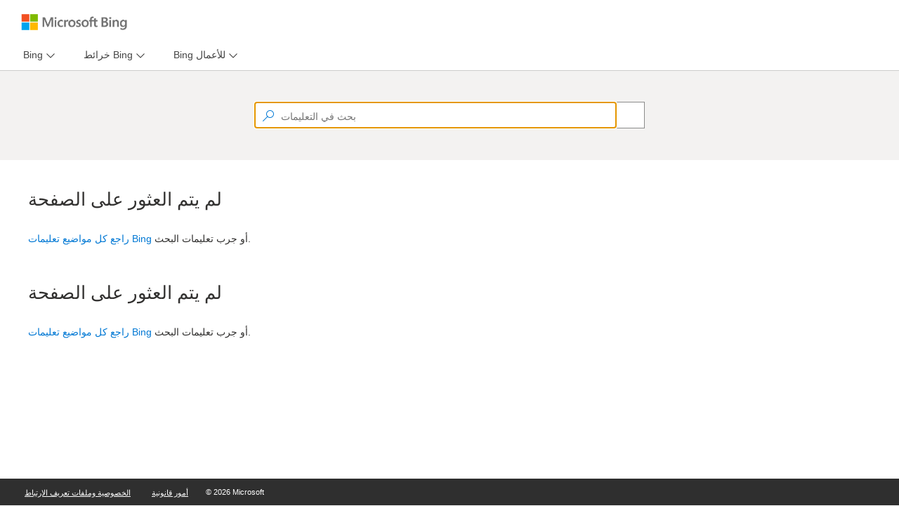

--- FILE ---
content_type: text/html; charset=utf-8
request_url: https://help.bing.microsoft.com/apex/index/18/ar/10027
body_size: 6811
content:

<!DOCTYPE html>
<html lang="en" dir="auto">
<head>
    <meta charset="utf-8">
    <meta http-equiv="X-UA-Compatible" content="IE=edge">
    <meta name="viewport" content="width=device-width, initial-scale=1">
    <meta name="google-site-verification" content="u3zgb6LsI6kUmkdXWusM0nIXbDCn-lucENrCR8cCGwg" />
    <meta name="oneds-pageUri" content="">
    <meta name="oneds-contentId" content="">
    <meta name="oneds-query" content="">
    <meta name="oneds-title" content="">
        <meta name="description" content="">
        <meta name="author" content="help.ads.microsoft.com">

    
    <link rel="icon" href="/Resources/content/styles/fonts/MsAdsMDL2.woff2">
    <link rel="icon" href="../../favicon.ico">
        <title></title>
    <meta name="robots" content="index, follow, noodp, noydir">

    <link href="/bundles/content/styles?v=abN0CsOLcTTF49tljCI0QbrpUsre4-eEdFCxOCkWlj41" rel="stylesheet"/>

    <link href="/Resources/content/styles/apex.core.css?v=1.1.3" rel="stylesheet" />
    <link href="/Resources/content/styles/apex.icon.css?v=1.1.1" rel="stylesheet" />
    <script type="text/javascript" src='/Apex/Config'></script>
    <script type="text/javascript" src="https://www.microsoft.com/videoplayer/js/oneplayeriframe.js"></script>
    <script src="https://wcpstatic.microsoft.com/mscc/lib/v2/wcp-consent.js"></script>
    <script type="text/javascript" src="https://js.monitor.azure.com/scripts/c/ms.analytics-web-3.min.js"></script>
    <script type="text/javascript">
       
        var instrumentationKey = (document.domain == "help.ads.microsoft.com") ? 
            "9df27348ae8f418299ed115115c4ecfb-2b7c7006-192b-4959-8416-ff8f6ba93a9b-7079" : "9309a53f5d854421921514c86f9dcf82-45aebaff-2618-424b-827b-6dc1d8c0028b-7619";

        window.analytics = new oneDS.ApplicationInsights();
        var config = {
            instrumentationKey: instrumentationKey,
            webAnalyticsConfiguration: { // Web Analytics Plugin configuration
                urlCollectQuery: true,
                urlCollectHash: true,
                autoCapture: {
                    pageView: true,
                    onLoad: true,
                    onUnload: true,
                    click: true,
                    jsError: true,
                    scroll: true,
                    resize: true,
                },
                callback: {
                    pageActionPageTags: () => window && window.OneDSAnalytics && window.OneDSAnalytics.pageEventHandler(),
                    contentUpdatePageTags: () => window && window.OneDSAnalytics && window.OneDSAnalytics.pageEventHandler()
                }
            }
        };
        //Initialize SDK
        window.analytics.initialize(config, []);
        
    </script>
    <!-- Microsoft Clarity tracking code -->
    <script type="text/javascript">
        var isProd = window.location.hostname === "help.ads.microsoft.com";
        var projectId = isProd ? "tf57gzsffk" : "tf0y3iz2gt";
        (function(c,l,a,r,i,t,y){
            c[a]=c[a]||function(){(c[a].q=c[a].q||[]).push(arguments)};
            t=l.createElement(r);t.async=1;t.src="https://www.clarity.ms/tag/"+i;
            y=l.getElementsByTagName(r)[0];y.parentNode.insertBefore(t,y);
        })(window, document, "clarity", "script", projectId);
    </script>
</head>
<body>
    <div id="apexbody">
        <!-- HEADER SECTION -->

        <div id="cookie-banner"></div>

        <header class="header">

            <div class="navbar navbar-inverse head1">
                <div class="container apex-header">
                    <div class="navbar-header">
                        <button type="button" class="navbar-toggle collapsed" data-toggle="collapse" data-target="#navbar" aria-expanded="false" aria-controls="navbar">
                            <span class="sr-only"></span>
                            <span class="icon-bar"></span>
                            <span class="icon-bar"></span>
                            <span class="icon-bar"></span>
                        </button>
                        <a id="apex_brand_id" class="navbar-brand fs1" href="#" aria-label="Microsoft Logo with link to help landing page" data-bind="visible: (projectId() !== 2 && projectId() !== 3 && projectId() !== 22), css: (clickableHeader()) ? '' : 'not-active', attr: {href: defaultUrl()}"></a>
                        <a id="apex_brand_id" class="navbar-brand fs1 new-brand-logo" href="#" aria-label="Microsoft Logo with link to help landing page" data-bind="visible: (projectId() === 2 || projectId() === 3 || projectId() === 22), css: (clickableHeader()) ? '' : 'not-active', attr: {href: defaultUrl()}"></a>
                        <div class="navbar-brand-divider" data-bind="css: (projectId() == 5 || projectId() == 6) ? '' : 'hidden'"></div>
                        <span class="navbar-brand-text" data-bind="css: (projectId() == 5) ? '' : 'hidden'">Advertising Editor</span>
                        <span class="navbar-brand-text" data-bind="css: (projectId() == 6) ? '' : 'hidden'">Advertising Intelligence</span>
                    </div>

                    <div id="navbar" class="navbar-collapse collapse" data-bind="if: newToProductUrl()">
                        <div class="navbar-form navbar-right">
                            <div class="form-group" id="apex_sign_up_ad" row="701">
                                <a tabindex="0" id="sign_up_ad" target="_blank" data-bind="visible: relatedSupportPanel().SignUp.Url.length > 0, click: $root.getToLogData, attr: { href: relatedSupportPanel().SignUp.Url }, text: relatedSupportPanel().SignUp.Name"></a>
                            </div>
                            <div class="form-group" id="apex_sign_in_ad" row="700">
                                <a tabindex="0" id="sign_in_ad" target="_blank" data-bind="visible: relatedSupportPanel().SignIn.Url.length > 0, click: $root.getToLogData, attr: { href: relatedSupportPanel().SignIn.Url }, text: relatedSupportPanel().SignIn.Name"></a>
                            </div>
                        </div>
                    </div>
                </div>
                <!--/.navbar-collapse -->
            </div>

        </header>

        <!-- CONTENT SECTION -->
        <div class="AllContentContainer">
            

<input type="hidden" id="apexQueryParams" projectId="18" language="ar" query="10027" market="ar" />
<!-- MENU SECTION -->
<div class="nav-spacer"></div>
<input name="__RequestVerificationToken" type="hidden" value="fVH9xwFTHG-15vHjUzbk-VWDtcjSQpx5RZfn-EXZY0oeB31pIl30VwZ9XME1xe7Hiwu9WFnjqpo14jVyKXuPf7WUedOfhzwbWC_E4VBOrCI1" />
<input name="returnUrl" value="<%= ViewContext.HttpContext.Request.Url.PathAndQuery %>" type="hidden" />
<nav class="navbar navbar-default head2" data-bind="visible: showNavPanel">
    <div class="container">
        <ul class="nav navbar-nav apex-menu" role="navigation" data-bind="foreach: { data: navItems, as: 'main' }">

            <li class="navbar-left" role="tab" data-bind="visible: main.SubNavItems.length == 0 && main.RightAligned == false, css: main.ActiveClass">
                <a data-bind="text: Name, click: $root.goToNavItem"></a>
            </li>
            <li class="navbar-left dropdown" role="tab" data-bind="visible: main.SubNavItems.length > 0 && main.RightAligned == false, css: main.ActiveClass">
                <a role="menu" href="javascript:void(0);" class="dropdown-toggle" data-toggle="dropdown" data-bind="insertText: main.Name"><span class="caret"></span></a>
                <ul class="dropdown-menu" data-bind="foreach: { data: SubNavItems, as: 'sub' }">
                    <li data-bind="css: sub.ActiveClass"><a data-bind="text: sub.Name, click: $root.goToSubNavItem"></a></li>
                </ul>
            </li>
            <li class="navbar-right" data-bind="visible: (main.SupportOption == null || main.SupportOption.Enabled == false) && main.RightAligned == true && main.SupportOption.URL.length != 0, css: main.ActiveClass">
                <a tabindex="0" data-bind="text: Name, click: $root.goToNavItem"></a>
            </li>
            <li class="navbar-right dropdown" data-bind="visible: (main.SupportOption != null && main.SupportOption.Enabled == true) && main.RightAligned == true && main.SupportOption.URL.length != 0, css: main.ActiveClass">
                <a role="menu" href="javascript:void(0);" class="dropdown-toggle" data-toggle="dropdown" data-bind="insertText: Name, click: $root.goToSupport"><span class="caret"></span></a>
                <ul class="dropdown-menu ab_support_window" data-bind="with: SupportOption">
                    <li>
                        <div id="ab_support_site" data-bind="text: Title, click: $root.goToNavItem"></div>
                    </li>
                    <li class="divider"></li>
                    <li>
                        <div id="ab_support_call_lbl" data-bind="text: ContactLabel"></div>
                    </li>
                    <li>
                        <div id="ab_support_call_val" data-bind="text: ContactPhone"></div>
                    </li>
                    <li>
                        <div id="ab_support_weekday" data-bind="html: WeekDayIntervalDays + ' ' + WeekDayIntervalHours + '<br > ' + TimeZone"></div>
                    </li>
                    <li>
                        <div id="ab_support_weekend" data-bind="html: WeekEndIntervalDays + ' ' + WeekEndIntervalHours + '<br > ' + TimeZone"></div>
                    </li>

                    <li>
                        <div id="ab_support_chat" data-bind="visible: ShowLivePerson == true">
                            <div id="lpButton3"></div>
                        </div>
                    </li>
                </ul>

            </li>
        </ul>
    </div>
</nav>

<!-- SEARCHBAR SECTION -->
<!-- Pending: -Make it large on homepage -smaller on other pages -full width on mobile -->
<div class="container SearchWrapper" data-bind="css:customSearchClass">
    <form class="navbar-form navbar-left">
        <div class="form-group apex_search_box" id="apex_search">
            <input type="hidden" id="projectId" data-bind="value: projectId" />
            <input type="hidden" id="language" data-bind="value: language" />
            <input type="hidden" id="project" data-bind="value: project" />
            <input type="text" role="textbox" contenteditable="true" autocomplete="off" placeholder="How can we help?" id="searchquery" maxlength="5000"
                   class="apex_querybox watermark" data-bind="value: termToSearch, valueUpdate: 'afterkeydown', executeOnEnter: searchTerm" /><span class="sw_dvdr"></span>
            <input type="button" role="Search" value="" name="go" tabindex="0" title="How can we help?" class="apex_querybutton" id="searchsubmit" data-bind="click: clearTerm, enable: termToSearch().length > 0" aria-hidden="true" />
        </div>
    </form>
</div>

<!-- BREADCRUMB SECTION -->
<div class="container BreadcrumbWrapper" data-bind="visible: showBreadcrumbItem">
    <nav aria-label="breadcrumb">
        <ol id="breadcrumb-list" class="breadcrumb" data-bind="foreach: breadcrumbItem">
            <!-- ko if: Url && ($index() != ($parent.breadcrumbItem().length - 1)) -->
            <li class="breadcrumb-item"><a data-bind="attr: { href: Url }, text: Name"></a></li>
            <!-- /ko -->
            <!-- ko if: Url == "" && ($index() != ($parent.breadcrumbItem().length - 1)) -->
            <li class="breadcrumb-item"><span data-bind="text: Name"></span></li>
            <!-- /ko -->
            <!-- ko if: ($index() == ($parent.breadcrumbItem().length - 1)) -->
            <li class="breadcrumb-item active" aria-current="page"><span data-bind="text: Name"></span></li>
            <!-- /ko -->
        </ol>
    </nav>
</div>

<!-- SINGLE TOPIC RESULT SECTION -->
<div class="container">
    <div class="ContentContainer">

        <div data-bind="if: (relatedTopicsItem() && navGroupsItem())">
            <div id="railContent" data-bind="html: topicData"><div id="cntnt" type="TOPIC" xmlns:msxsl="urn:schemas-microsoft-com:xslt" xmlns:usr="urn:the-xml-files:xslt"><div class="spinOffWindowPersist"></div>
  <h1 id="apex_h1_tag">لم يتم العثور على الصفحة</h1><h4 id="apex_h4_tag" style="display:none;">لم يتم العثور على الصفحة</h4>
  <font class="keywords" id="id_topicSummary" lock="">لم يتم العثور على الصفحة</font>
  <p>
    <a class="HelpTopic" href="#apex/bing/ar/n9999/-1" href_new="#apex/bing/ar/n9999/-1" query="HLP_BING_NAV_SEEALLHELPTOPICS.htm">راجع كل مواضيع تعليمات Bing</a> أو جرب تعليمات البحث.</p>
  <div id="related_articles"></div><div style="display:none;" id="scoop_tags_info"><div class="navigation" id="none"></div><div class="publish_help" include=""></div><div class="search_results" include="false"></div><div class="right_rail" include="true"></div><div class="secret_keywords">ext00003, ab_zerohelp</div><div class="search_keywords"></div><div class="related_topics" type="none"></div></div>
</div></div>
        </div>
        <div data-bind="if: (!relatedTopicsItem() && !navGroupsItem() && topicData() && !errorTopic())">
            
            <div id="railContent" data-bind="html: topicData"></div>
            <div id="apexContentFeedback" data-bind="html: topicFeedback"></div>
            
        </div>
        <div data-bind="if: navGroupsItem">
            <div data-bind="if: !errorTopic()">
                <div id="railContent" data-bind="html: topicData"></div>
            </div>
            <div id="navGroupData" data-bind="visible: showNavGroupPanel">
                <div class="row  masonry-container" data-bind="foreach: navGroupsItem">


                    <div class="list-group col-sm-6 col-md-4 tile item">
                        <div class="list-group-item tilebox">
                            <p class="feature" data-bind="html: Title"></p>
                            <ul data-bind="foreach: RelatedTopics">
                                <li tabindex="0" data-bind="visible: (VideoId != null)">
                                    <span class="vidThumbNail abLaunchVideo" data-bind="    click: $root.getToVideo, attr: { 'videoid': VideoId, 'op_videoid': OP_VideoId }"></span>
                                    <div class="abLaunchVideo" data-bind="click: $root.getToVideo, attr: { 'videoid': VideoId, 'op_videoid': OP_VideoId }, text: Title"></div>
                                </li>
                                <li data-bind="visible: (VideoId == null)"><a data-bind="    attr: { href: Url }, text: Title"></a></li>
                            </ul>
                        </div>
                    </div>


                </div>
            </div>
        </div>
        <div data-bind="if: errorTopic">
            <div id="railContent" data-bind="html: topicData"></div>
        </div>
        <div data-bind="if: !relatedTopicsItem()">
            <div id="railContent" data-bind="html: topicData"></div>
        </div>
        <div data-bind="if: relatedTopicsItem">
            <div class="row">
                <div data-bind="if: showRelatedTopicsRight()">
                    <div data-bind="if: !showRightRail()">
                        <div data-bind="if: !errorTopic()">
                            <div id="railContent" data-bind="html: topicData"></div>
                        </div>
                    </div>
                    <div class="col-sm-8 blog-main" data-bind="if: showRightRail()">
                        <div data-bind="if: !errorTopic()">
                            <div id="railContent" data-bind="html: topicData"></div>
                        </div>
                    </div>
                </div>
                <div class="col-sm-3 col-sm-offset-1" data-bind="visible: showRelatedTopicsPanel || showRelatedVideosPanel || showRelatedSupportPanel">
                    <div id="relatedTopicsData" data-bind="visible: showRelatedTopicsPanel">
                        <div class="tilebox">
                            <h3 class="feature" data-bind="html: relatedTopicsTitle"></h3>
                            <ul data-bind="foreach: relatedTopicsItem">
                                <li data-bind="visible: (Url == null)"><span data-bind="    text: Title"></span></li>
                                <li tabindex="0" data-bind="visible: ((Url != null) && (VideoId != null))">
                                    <span class="vidThumbNail abLaunchVideo" data-bind="    click: $root.getToVideo, attr: { 'videoid': VideoId, 'op_videoid': OP_VideoId }"></span>
                                    <div class="abLaunchVideo" data-bind="    click: $root.getToVideo, attr: { 'videoid': VideoId, 'op_videoid': OP_VideoId }, text: Title"></div>
                                </li>
                                <li data-bind="visible: ((Url != null) && (VideoId == null))"><a data-bind="    attr: { href: Url }, text: Title"></a></li>
                            </ul>
                        </div>
                    </div>
                    
                </div>
                <div data-bind="if: !showRelatedTopicsRight()">
                    <div data-bind="if: !showRightRail()">
                        <div data-bind="if: !errorTopic()">
                            <div id="railContent" data-bind="html: topicData"></div>
                        </div>
                    </div>
                    <div class="col-sm-8 blog-main" data-bind="if: showRightRail()">
                        <div data-bind="if: !errorTopic()">
                            <div id="railContent" data-bind="html: topicData"></div>
                        </div>
                    </div>
                </div>
            </div>
        </div>
    </div>
</div>

<!-- SEARCH RESULTS SECTION -->
<div class="container">
    <div class="SearchContainer" data-bind="visible: showSearchPanel">
        <div class="row">
            <div class="col-sm-8 blog-main">
                <div id="railContent" data-bind="foreach: searchTopics">
                    <div class="SearchRow" data-bind="visible: (FileType == 0)">
                        <div class="SearchTitle ellipsis">
                            <span role="Link" data-bind="html: $data.Title, click: $root.getToContent, event:{keypress: $root.onEnterKeyForSearch}, attr: { topic: $data.Filename, secretKey: $data.SecretKey, nav: $data.Nav, row: $data.Row }"></span>
                        </div>
                        <div class="SearchSummary block-ellipsis">
                            <span class="spanSummary box--responsive" data-bind="html: $data.Summary"></span>
                        </div>
                    </div>
                    <div class="VideoRow" data-bind="visible: (FileType == 1)">
                        <div class="vidThumbNail abLaunchVideo" data-bind="click: $root.getToVideo, attr: { videoid: $data.VideoId, op_videoid: $data.OP_VideoId, project:$data.Project, language:$data.Language  }, event:{keypress: $root.onEnterKeyForVideo}" pos="pos7">
                            
                            <img data-bind="attr: { src: $data.ThumbNail, alt: $data.Title }" name="Video" tabindex="0" />
                        </div>
                        <div class="abLaunchVideo VideoTitle" tabindex="0" data-bind="html: $data.Title, click: $root.getToVideo, event:{keypress: $root.onEnterKeyForVideo}" , attr: { videoid: $data.VideoId, op_videoid: $data.OP_VideoId, category: $data.Category, row: $data.Row, project:$data.Project, language:$data.Language }" pos="pos7" category=""></div>
                    </div>
                </div>
            </div>

            <div class="col-sm-3 col-sm-offset-1 video-sidebar" data-bind="visible: showVideoPanel">
                <label id="VideoLabel" class="VideoLabel">Videos</label>
                <div id="railContent" data-bind="foreach: searchVideos">
                    <div class="VideoRow" data-bind="css: { show: $data.Row < 4, hide: $data.Row >= 4 }">
                        <div class="vidThumbNail abLaunchVideo" data-bind="click: $root.getToVideo, attr: { videoid: $data.VideoId, op_videoid: $data.OP_VideoId,, project:$data.Project, language:$data.Language  }, event:{keypress: $root.onEnterKeyForVideo}" pos="pos7">
                            
                            <img data-bind="attr: { src: $data.ThumbNail, alt: $data.Title }" name="Video" tabindex="0" />
                        </div>
                        <div class="abLaunchVideo VideoTitle" tabindex="0" data-bind="html: $data.Title, click: $root.getToVideo, event:{keypress: $root.onEnterKeyForVideo}" , attr: { videoid: $data.VideoId, op_videoid: $data.OP_VideoId, category: $data.Category, row: $data.Row, project:$data.Project, language:$data.Language}" pos="pos7" category=""></div>
                    </div>
                </div>
                <div id="more-videos" class="more-videos" tabindex="0" data-bind="visible: showMoreVideo, event:{keypress: $root.onEnterKeyForVideo}">See more videos...</div>
            </div>
        </div>
    </div>
</div>



<div class="modal fade" id="videoModal" tabindex="-1" role="dialog" aria-labelledby="videoModal" aria-hidden="true">
    <div class="modal-dialog">
        <div class="modal-content">
            <div class="modal-body">
                <div style="max-width:700px; width:100%; height:450px; max-height:450px;">
                    <span class="close" data-dismiss="modal" aria-hidden="true" style="position:absolute; top:-10px; right:-5px;">&times;</span>
                    <iframe width="100%" height="350px" src=""></iframe>
                </div>
            </div>
        </div>
    </div>
</div>




        </div>

        <footer class="footer">
            <div class="container">


                <ul class="navbar-nav navbar-nav-footer navbar-right footer">
                    <li><a id="bingYahooLabel" href="http://localhost:9081/#apex/14/en/ab_markets/en-us"></a></li>
                    <li><a id="supportLabel" href="http://go.microsoft.com/fwlink/?LinkId=248681" target="_blank"></a></li>
                    <li><a id="privacyLabel" href="http://go.microsoft.com/fwlink/?LinkId=248681" target="_blank"></a></li>
                    <li><a id="lagalLabel" href="https://si.bingads.microsoft.com/tc.aspx" target="_blank"></a></li>
                    <li><a id="tradeMarkLabel" href="http://go.microsoft.com/fwlink/?LinkId=258669" target="_blank"></a></li>
                    <li><a id="cookieManageConsent" role="button" onclick="ApexCookieBannerHandler.ManageConsent()">Change cookie preferences</a></li> <!--Needs string localization-->

                    <li class="footer-nolink footer-logo">&copy;  2026 Microsoft</li>
                </ul>
            </div>
        </footer>
        <div class="abOverlayBgCover"></div>
        <div id="abOverlayBox" class="abOverlayBox">
            <div id="abOverlayContent">
                <div id="abOverlayHead"><span id="abOverlayClose" tabindex="0"></span></div>
                <div id="abOverlayVideo"></div>
            </div>
        </div>
    </div>
</body>

<!-- Placed at the end of the document so the pages load faster -->

<script src="/bundles/scripts/lib?v=SApAdQoGxThouHf1kSbpFu79t7XVUhtqifIfd4iQiCA1"></script>

<script src="/bundles/scripts/apps?v=lpStbf9H3rnZgugFvRZKtCazqfxrHvn3Bd0PqBt1q4Q1"></script>


</html>


--- FILE ---
content_type: application/x-javascript; charset=utf-8
request_url: https://help.bing.microsoft.com/Apex/Config
body_size: 232
content:
var _defaultAriaTenantId = '1a8ad738881444eabf78b0ce9ee76d47-962e7927-accc-497e-af86-0ead2cc185e8-7176', _isMobileDevice='False', _mobileDeviceModel='Unknown', _mobileDeviceManufacturer = 'Unknown', _browserPlatform='Unknown', _browserName='Chrome', _browswerVersion = '143', _urlReferrer = 'https://help.bing.microsoft.com/apex/index/18/ar/10027';